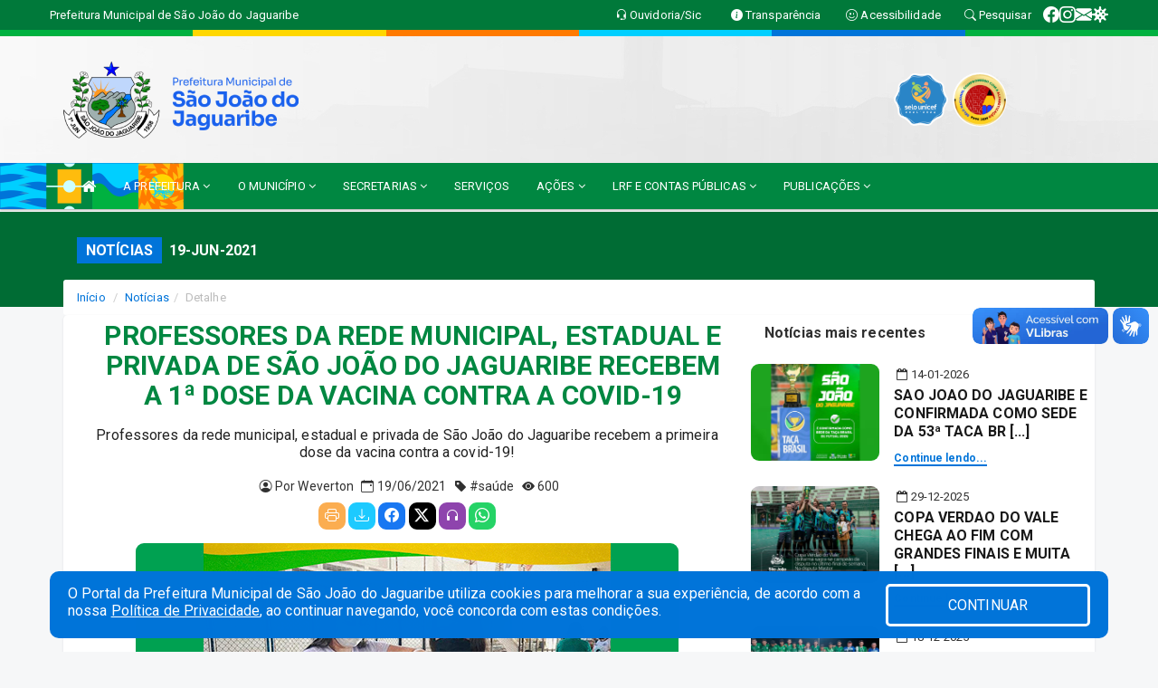

--- FILE ---
content_type: text/html; charset=utf-8
request_url: https://www.google.com/recaptcha/enterprise/anchor?ar=1&k=6Lfpno0rAAAAAKLuHiMwU8-MdXdGCKY9-FdmjwEF&co=aHR0cHM6Ly93d3cuc2Fvam9hb2RvamFndWFyaWJlLmNlLmdvdi5icjo0NDM.&hl=en&v=PoyoqOPhxBO7pBk68S4YbpHZ&size=normal&anchor-ms=20000&execute-ms=30000&cb=28dkop2iadl1
body_size: 49429
content:
<!DOCTYPE HTML><html dir="ltr" lang="en"><head><meta http-equiv="Content-Type" content="text/html; charset=UTF-8">
<meta http-equiv="X-UA-Compatible" content="IE=edge">
<title>reCAPTCHA</title>
<style type="text/css">
/* cyrillic-ext */
@font-face {
  font-family: 'Roboto';
  font-style: normal;
  font-weight: 400;
  font-stretch: 100%;
  src: url(//fonts.gstatic.com/s/roboto/v48/KFO7CnqEu92Fr1ME7kSn66aGLdTylUAMa3GUBHMdazTgWw.woff2) format('woff2');
  unicode-range: U+0460-052F, U+1C80-1C8A, U+20B4, U+2DE0-2DFF, U+A640-A69F, U+FE2E-FE2F;
}
/* cyrillic */
@font-face {
  font-family: 'Roboto';
  font-style: normal;
  font-weight: 400;
  font-stretch: 100%;
  src: url(//fonts.gstatic.com/s/roboto/v48/KFO7CnqEu92Fr1ME7kSn66aGLdTylUAMa3iUBHMdazTgWw.woff2) format('woff2');
  unicode-range: U+0301, U+0400-045F, U+0490-0491, U+04B0-04B1, U+2116;
}
/* greek-ext */
@font-face {
  font-family: 'Roboto';
  font-style: normal;
  font-weight: 400;
  font-stretch: 100%;
  src: url(//fonts.gstatic.com/s/roboto/v48/KFO7CnqEu92Fr1ME7kSn66aGLdTylUAMa3CUBHMdazTgWw.woff2) format('woff2');
  unicode-range: U+1F00-1FFF;
}
/* greek */
@font-face {
  font-family: 'Roboto';
  font-style: normal;
  font-weight: 400;
  font-stretch: 100%;
  src: url(//fonts.gstatic.com/s/roboto/v48/KFO7CnqEu92Fr1ME7kSn66aGLdTylUAMa3-UBHMdazTgWw.woff2) format('woff2');
  unicode-range: U+0370-0377, U+037A-037F, U+0384-038A, U+038C, U+038E-03A1, U+03A3-03FF;
}
/* math */
@font-face {
  font-family: 'Roboto';
  font-style: normal;
  font-weight: 400;
  font-stretch: 100%;
  src: url(//fonts.gstatic.com/s/roboto/v48/KFO7CnqEu92Fr1ME7kSn66aGLdTylUAMawCUBHMdazTgWw.woff2) format('woff2');
  unicode-range: U+0302-0303, U+0305, U+0307-0308, U+0310, U+0312, U+0315, U+031A, U+0326-0327, U+032C, U+032F-0330, U+0332-0333, U+0338, U+033A, U+0346, U+034D, U+0391-03A1, U+03A3-03A9, U+03B1-03C9, U+03D1, U+03D5-03D6, U+03F0-03F1, U+03F4-03F5, U+2016-2017, U+2034-2038, U+203C, U+2040, U+2043, U+2047, U+2050, U+2057, U+205F, U+2070-2071, U+2074-208E, U+2090-209C, U+20D0-20DC, U+20E1, U+20E5-20EF, U+2100-2112, U+2114-2115, U+2117-2121, U+2123-214F, U+2190, U+2192, U+2194-21AE, U+21B0-21E5, U+21F1-21F2, U+21F4-2211, U+2213-2214, U+2216-22FF, U+2308-230B, U+2310, U+2319, U+231C-2321, U+2336-237A, U+237C, U+2395, U+239B-23B7, U+23D0, U+23DC-23E1, U+2474-2475, U+25AF, U+25B3, U+25B7, U+25BD, U+25C1, U+25CA, U+25CC, U+25FB, U+266D-266F, U+27C0-27FF, U+2900-2AFF, U+2B0E-2B11, U+2B30-2B4C, U+2BFE, U+3030, U+FF5B, U+FF5D, U+1D400-1D7FF, U+1EE00-1EEFF;
}
/* symbols */
@font-face {
  font-family: 'Roboto';
  font-style: normal;
  font-weight: 400;
  font-stretch: 100%;
  src: url(//fonts.gstatic.com/s/roboto/v48/KFO7CnqEu92Fr1ME7kSn66aGLdTylUAMaxKUBHMdazTgWw.woff2) format('woff2');
  unicode-range: U+0001-000C, U+000E-001F, U+007F-009F, U+20DD-20E0, U+20E2-20E4, U+2150-218F, U+2190, U+2192, U+2194-2199, U+21AF, U+21E6-21F0, U+21F3, U+2218-2219, U+2299, U+22C4-22C6, U+2300-243F, U+2440-244A, U+2460-24FF, U+25A0-27BF, U+2800-28FF, U+2921-2922, U+2981, U+29BF, U+29EB, U+2B00-2BFF, U+4DC0-4DFF, U+FFF9-FFFB, U+10140-1018E, U+10190-1019C, U+101A0, U+101D0-101FD, U+102E0-102FB, U+10E60-10E7E, U+1D2C0-1D2D3, U+1D2E0-1D37F, U+1F000-1F0FF, U+1F100-1F1AD, U+1F1E6-1F1FF, U+1F30D-1F30F, U+1F315, U+1F31C, U+1F31E, U+1F320-1F32C, U+1F336, U+1F378, U+1F37D, U+1F382, U+1F393-1F39F, U+1F3A7-1F3A8, U+1F3AC-1F3AF, U+1F3C2, U+1F3C4-1F3C6, U+1F3CA-1F3CE, U+1F3D4-1F3E0, U+1F3ED, U+1F3F1-1F3F3, U+1F3F5-1F3F7, U+1F408, U+1F415, U+1F41F, U+1F426, U+1F43F, U+1F441-1F442, U+1F444, U+1F446-1F449, U+1F44C-1F44E, U+1F453, U+1F46A, U+1F47D, U+1F4A3, U+1F4B0, U+1F4B3, U+1F4B9, U+1F4BB, U+1F4BF, U+1F4C8-1F4CB, U+1F4D6, U+1F4DA, U+1F4DF, U+1F4E3-1F4E6, U+1F4EA-1F4ED, U+1F4F7, U+1F4F9-1F4FB, U+1F4FD-1F4FE, U+1F503, U+1F507-1F50B, U+1F50D, U+1F512-1F513, U+1F53E-1F54A, U+1F54F-1F5FA, U+1F610, U+1F650-1F67F, U+1F687, U+1F68D, U+1F691, U+1F694, U+1F698, U+1F6AD, U+1F6B2, U+1F6B9-1F6BA, U+1F6BC, U+1F6C6-1F6CF, U+1F6D3-1F6D7, U+1F6E0-1F6EA, U+1F6F0-1F6F3, U+1F6F7-1F6FC, U+1F700-1F7FF, U+1F800-1F80B, U+1F810-1F847, U+1F850-1F859, U+1F860-1F887, U+1F890-1F8AD, U+1F8B0-1F8BB, U+1F8C0-1F8C1, U+1F900-1F90B, U+1F93B, U+1F946, U+1F984, U+1F996, U+1F9E9, U+1FA00-1FA6F, U+1FA70-1FA7C, U+1FA80-1FA89, U+1FA8F-1FAC6, U+1FACE-1FADC, U+1FADF-1FAE9, U+1FAF0-1FAF8, U+1FB00-1FBFF;
}
/* vietnamese */
@font-face {
  font-family: 'Roboto';
  font-style: normal;
  font-weight: 400;
  font-stretch: 100%;
  src: url(//fonts.gstatic.com/s/roboto/v48/KFO7CnqEu92Fr1ME7kSn66aGLdTylUAMa3OUBHMdazTgWw.woff2) format('woff2');
  unicode-range: U+0102-0103, U+0110-0111, U+0128-0129, U+0168-0169, U+01A0-01A1, U+01AF-01B0, U+0300-0301, U+0303-0304, U+0308-0309, U+0323, U+0329, U+1EA0-1EF9, U+20AB;
}
/* latin-ext */
@font-face {
  font-family: 'Roboto';
  font-style: normal;
  font-weight: 400;
  font-stretch: 100%;
  src: url(//fonts.gstatic.com/s/roboto/v48/KFO7CnqEu92Fr1ME7kSn66aGLdTylUAMa3KUBHMdazTgWw.woff2) format('woff2');
  unicode-range: U+0100-02BA, U+02BD-02C5, U+02C7-02CC, U+02CE-02D7, U+02DD-02FF, U+0304, U+0308, U+0329, U+1D00-1DBF, U+1E00-1E9F, U+1EF2-1EFF, U+2020, U+20A0-20AB, U+20AD-20C0, U+2113, U+2C60-2C7F, U+A720-A7FF;
}
/* latin */
@font-face {
  font-family: 'Roboto';
  font-style: normal;
  font-weight: 400;
  font-stretch: 100%;
  src: url(//fonts.gstatic.com/s/roboto/v48/KFO7CnqEu92Fr1ME7kSn66aGLdTylUAMa3yUBHMdazQ.woff2) format('woff2');
  unicode-range: U+0000-00FF, U+0131, U+0152-0153, U+02BB-02BC, U+02C6, U+02DA, U+02DC, U+0304, U+0308, U+0329, U+2000-206F, U+20AC, U+2122, U+2191, U+2193, U+2212, U+2215, U+FEFF, U+FFFD;
}
/* cyrillic-ext */
@font-face {
  font-family: 'Roboto';
  font-style: normal;
  font-weight: 500;
  font-stretch: 100%;
  src: url(//fonts.gstatic.com/s/roboto/v48/KFO7CnqEu92Fr1ME7kSn66aGLdTylUAMa3GUBHMdazTgWw.woff2) format('woff2');
  unicode-range: U+0460-052F, U+1C80-1C8A, U+20B4, U+2DE0-2DFF, U+A640-A69F, U+FE2E-FE2F;
}
/* cyrillic */
@font-face {
  font-family: 'Roboto';
  font-style: normal;
  font-weight: 500;
  font-stretch: 100%;
  src: url(//fonts.gstatic.com/s/roboto/v48/KFO7CnqEu92Fr1ME7kSn66aGLdTylUAMa3iUBHMdazTgWw.woff2) format('woff2');
  unicode-range: U+0301, U+0400-045F, U+0490-0491, U+04B0-04B1, U+2116;
}
/* greek-ext */
@font-face {
  font-family: 'Roboto';
  font-style: normal;
  font-weight: 500;
  font-stretch: 100%;
  src: url(//fonts.gstatic.com/s/roboto/v48/KFO7CnqEu92Fr1ME7kSn66aGLdTylUAMa3CUBHMdazTgWw.woff2) format('woff2');
  unicode-range: U+1F00-1FFF;
}
/* greek */
@font-face {
  font-family: 'Roboto';
  font-style: normal;
  font-weight: 500;
  font-stretch: 100%;
  src: url(//fonts.gstatic.com/s/roboto/v48/KFO7CnqEu92Fr1ME7kSn66aGLdTylUAMa3-UBHMdazTgWw.woff2) format('woff2');
  unicode-range: U+0370-0377, U+037A-037F, U+0384-038A, U+038C, U+038E-03A1, U+03A3-03FF;
}
/* math */
@font-face {
  font-family: 'Roboto';
  font-style: normal;
  font-weight: 500;
  font-stretch: 100%;
  src: url(//fonts.gstatic.com/s/roboto/v48/KFO7CnqEu92Fr1ME7kSn66aGLdTylUAMawCUBHMdazTgWw.woff2) format('woff2');
  unicode-range: U+0302-0303, U+0305, U+0307-0308, U+0310, U+0312, U+0315, U+031A, U+0326-0327, U+032C, U+032F-0330, U+0332-0333, U+0338, U+033A, U+0346, U+034D, U+0391-03A1, U+03A3-03A9, U+03B1-03C9, U+03D1, U+03D5-03D6, U+03F0-03F1, U+03F4-03F5, U+2016-2017, U+2034-2038, U+203C, U+2040, U+2043, U+2047, U+2050, U+2057, U+205F, U+2070-2071, U+2074-208E, U+2090-209C, U+20D0-20DC, U+20E1, U+20E5-20EF, U+2100-2112, U+2114-2115, U+2117-2121, U+2123-214F, U+2190, U+2192, U+2194-21AE, U+21B0-21E5, U+21F1-21F2, U+21F4-2211, U+2213-2214, U+2216-22FF, U+2308-230B, U+2310, U+2319, U+231C-2321, U+2336-237A, U+237C, U+2395, U+239B-23B7, U+23D0, U+23DC-23E1, U+2474-2475, U+25AF, U+25B3, U+25B7, U+25BD, U+25C1, U+25CA, U+25CC, U+25FB, U+266D-266F, U+27C0-27FF, U+2900-2AFF, U+2B0E-2B11, U+2B30-2B4C, U+2BFE, U+3030, U+FF5B, U+FF5D, U+1D400-1D7FF, U+1EE00-1EEFF;
}
/* symbols */
@font-face {
  font-family: 'Roboto';
  font-style: normal;
  font-weight: 500;
  font-stretch: 100%;
  src: url(//fonts.gstatic.com/s/roboto/v48/KFO7CnqEu92Fr1ME7kSn66aGLdTylUAMaxKUBHMdazTgWw.woff2) format('woff2');
  unicode-range: U+0001-000C, U+000E-001F, U+007F-009F, U+20DD-20E0, U+20E2-20E4, U+2150-218F, U+2190, U+2192, U+2194-2199, U+21AF, U+21E6-21F0, U+21F3, U+2218-2219, U+2299, U+22C4-22C6, U+2300-243F, U+2440-244A, U+2460-24FF, U+25A0-27BF, U+2800-28FF, U+2921-2922, U+2981, U+29BF, U+29EB, U+2B00-2BFF, U+4DC0-4DFF, U+FFF9-FFFB, U+10140-1018E, U+10190-1019C, U+101A0, U+101D0-101FD, U+102E0-102FB, U+10E60-10E7E, U+1D2C0-1D2D3, U+1D2E0-1D37F, U+1F000-1F0FF, U+1F100-1F1AD, U+1F1E6-1F1FF, U+1F30D-1F30F, U+1F315, U+1F31C, U+1F31E, U+1F320-1F32C, U+1F336, U+1F378, U+1F37D, U+1F382, U+1F393-1F39F, U+1F3A7-1F3A8, U+1F3AC-1F3AF, U+1F3C2, U+1F3C4-1F3C6, U+1F3CA-1F3CE, U+1F3D4-1F3E0, U+1F3ED, U+1F3F1-1F3F3, U+1F3F5-1F3F7, U+1F408, U+1F415, U+1F41F, U+1F426, U+1F43F, U+1F441-1F442, U+1F444, U+1F446-1F449, U+1F44C-1F44E, U+1F453, U+1F46A, U+1F47D, U+1F4A3, U+1F4B0, U+1F4B3, U+1F4B9, U+1F4BB, U+1F4BF, U+1F4C8-1F4CB, U+1F4D6, U+1F4DA, U+1F4DF, U+1F4E3-1F4E6, U+1F4EA-1F4ED, U+1F4F7, U+1F4F9-1F4FB, U+1F4FD-1F4FE, U+1F503, U+1F507-1F50B, U+1F50D, U+1F512-1F513, U+1F53E-1F54A, U+1F54F-1F5FA, U+1F610, U+1F650-1F67F, U+1F687, U+1F68D, U+1F691, U+1F694, U+1F698, U+1F6AD, U+1F6B2, U+1F6B9-1F6BA, U+1F6BC, U+1F6C6-1F6CF, U+1F6D3-1F6D7, U+1F6E0-1F6EA, U+1F6F0-1F6F3, U+1F6F7-1F6FC, U+1F700-1F7FF, U+1F800-1F80B, U+1F810-1F847, U+1F850-1F859, U+1F860-1F887, U+1F890-1F8AD, U+1F8B0-1F8BB, U+1F8C0-1F8C1, U+1F900-1F90B, U+1F93B, U+1F946, U+1F984, U+1F996, U+1F9E9, U+1FA00-1FA6F, U+1FA70-1FA7C, U+1FA80-1FA89, U+1FA8F-1FAC6, U+1FACE-1FADC, U+1FADF-1FAE9, U+1FAF0-1FAF8, U+1FB00-1FBFF;
}
/* vietnamese */
@font-face {
  font-family: 'Roboto';
  font-style: normal;
  font-weight: 500;
  font-stretch: 100%;
  src: url(//fonts.gstatic.com/s/roboto/v48/KFO7CnqEu92Fr1ME7kSn66aGLdTylUAMa3OUBHMdazTgWw.woff2) format('woff2');
  unicode-range: U+0102-0103, U+0110-0111, U+0128-0129, U+0168-0169, U+01A0-01A1, U+01AF-01B0, U+0300-0301, U+0303-0304, U+0308-0309, U+0323, U+0329, U+1EA0-1EF9, U+20AB;
}
/* latin-ext */
@font-face {
  font-family: 'Roboto';
  font-style: normal;
  font-weight: 500;
  font-stretch: 100%;
  src: url(//fonts.gstatic.com/s/roboto/v48/KFO7CnqEu92Fr1ME7kSn66aGLdTylUAMa3KUBHMdazTgWw.woff2) format('woff2');
  unicode-range: U+0100-02BA, U+02BD-02C5, U+02C7-02CC, U+02CE-02D7, U+02DD-02FF, U+0304, U+0308, U+0329, U+1D00-1DBF, U+1E00-1E9F, U+1EF2-1EFF, U+2020, U+20A0-20AB, U+20AD-20C0, U+2113, U+2C60-2C7F, U+A720-A7FF;
}
/* latin */
@font-face {
  font-family: 'Roboto';
  font-style: normal;
  font-weight: 500;
  font-stretch: 100%;
  src: url(//fonts.gstatic.com/s/roboto/v48/KFO7CnqEu92Fr1ME7kSn66aGLdTylUAMa3yUBHMdazQ.woff2) format('woff2');
  unicode-range: U+0000-00FF, U+0131, U+0152-0153, U+02BB-02BC, U+02C6, U+02DA, U+02DC, U+0304, U+0308, U+0329, U+2000-206F, U+20AC, U+2122, U+2191, U+2193, U+2212, U+2215, U+FEFF, U+FFFD;
}
/* cyrillic-ext */
@font-face {
  font-family: 'Roboto';
  font-style: normal;
  font-weight: 900;
  font-stretch: 100%;
  src: url(//fonts.gstatic.com/s/roboto/v48/KFO7CnqEu92Fr1ME7kSn66aGLdTylUAMa3GUBHMdazTgWw.woff2) format('woff2');
  unicode-range: U+0460-052F, U+1C80-1C8A, U+20B4, U+2DE0-2DFF, U+A640-A69F, U+FE2E-FE2F;
}
/* cyrillic */
@font-face {
  font-family: 'Roboto';
  font-style: normal;
  font-weight: 900;
  font-stretch: 100%;
  src: url(//fonts.gstatic.com/s/roboto/v48/KFO7CnqEu92Fr1ME7kSn66aGLdTylUAMa3iUBHMdazTgWw.woff2) format('woff2');
  unicode-range: U+0301, U+0400-045F, U+0490-0491, U+04B0-04B1, U+2116;
}
/* greek-ext */
@font-face {
  font-family: 'Roboto';
  font-style: normal;
  font-weight: 900;
  font-stretch: 100%;
  src: url(//fonts.gstatic.com/s/roboto/v48/KFO7CnqEu92Fr1ME7kSn66aGLdTylUAMa3CUBHMdazTgWw.woff2) format('woff2');
  unicode-range: U+1F00-1FFF;
}
/* greek */
@font-face {
  font-family: 'Roboto';
  font-style: normal;
  font-weight: 900;
  font-stretch: 100%;
  src: url(//fonts.gstatic.com/s/roboto/v48/KFO7CnqEu92Fr1ME7kSn66aGLdTylUAMa3-UBHMdazTgWw.woff2) format('woff2');
  unicode-range: U+0370-0377, U+037A-037F, U+0384-038A, U+038C, U+038E-03A1, U+03A3-03FF;
}
/* math */
@font-face {
  font-family: 'Roboto';
  font-style: normal;
  font-weight: 900;
  font-stretch: 100%;
  src: url(//fonts.gstatic.com/s/roboto/v48/KFO7CnqEu92Fr1ME7kSn66aGLdTylUAMawCUBHMdazTgWw.woff2) format('woff2');
  unicode-range: U+0302-0303, U+0305, U+0307-0308, U+0310, U+0312, U+0315, U+031A, U+0326-0327, U+032C, U+032F-0330, U+0332-0333, U+0338, U+033A, U+0346, U+034D, U+0391-03A1, U+03A3-03A9, U+03B1-03C9, U+03D1, U+03D5-03D6, U+03F0-03F1, U+03F4-03F5, U+2016-2017, U+2034-2038, U+203C, U+2040, U+2043, U+2047, U+2050, U+2057, U+205F, U+2070-2071, U+2074-208E, U+2090-209C, U+20D0-20DC, U+20E1, U+20E5-20EF, U+2100-2112, U+2114-2115, U+2117-2121, U+2123-214F, U+2190, U+2192, U+2194-21AE, U+21B0-21E5, U+21F1-21F2, U+21F4-2211, U+2213-2214, U+2216-22FF, U+2308-230B, U+2310, U+2319, U+231C-2321, U+2336-237A, U+237C, U+2395, U+239B-23B7, U+23D0, U+23DC-23E1, U+2474-2475, U+25AF, U+25B3, U+25B7, U+25BD, U+25C1, U+25CA, U+25CC, U+25FB, U+266D-266F, U+27C0-27FF, U+2900-2AFF, U+2B0E-2B11, U+2B30-2B4C, U+2BFE, U+3030, U+FF5B, U+FF5D, U+1D400-1D7FF, U+1EE00-1EEFF;
}
/* symbols */
@font-face {
  font-family: 'Roboto';
  font-style: normal;
  font-weight: 900;
  font-stretch: 100%;
  src: url(//fonts.gstatic.com/s/roboto/v48/KFO7CnqEu92Fr1ME7kSn66aGLdTylUAMaxKUBHMdazTgWw.woff2) format('woff2');
  unicode-range: U+0001-000C, U+000E-001F, U+007F-009F, U+20DD-20E0, U+20E2-20E4, U+2150-218F, U+2190, U+2192, U+2194-2199, U+21AF, U+21E6-21F0, U+21F3, U+2218-2219, U+2299, U+22C4-22C6, U+2300-243F, U+2440-244A, U+2460-24FF, U+25A0-27BF, U+2800-28FF, U+2921-2922, U+2981, U+29BF, U+29EB, U+2B00-2BFF, U+4DC0-4DFF, U+FFF9-FFFB, U+10140-1018E, U+10190-1019C, U+101A0, U+101D0-101FD, U+102E0-102FB, U+10E60-10E7E, U+1D2C0-1D2D3, U+1D2E0-1D37F, U+1F000-1F0FF, U+1F100-1F1AD, U+1F1E6-1F1FF, U+1F30D-1F30F, U+1F315, U+1F31C, U+1F31E, U+1F320-1F32C, U+1F336, U+1F378, U+1F37D, U+1F382, U+1F393-1F39F, U+1F3A7-1F3A8, U+1F3AC-1F3AF, U+1F3C2, U+1F3C4-1F3C6, U+1F3CA-1F3CE, U+1F3D4-1F3E0, U+1F3ED, U+1F3F1-1F3F3, U+1F3F5-1F3F7, U+1F408, U+1F415, U+1F41F, U+1F426, U+1F43F, U+1F441-1F442, U+1F444, U+1F446-1F449, U+1F44C-1F44E, U+1F453, U+1F46A, U+1F47D, U+1F4A3, U+1F4B0, U+1F4B3, U+1F4B9, U+1F4BB, U+1F4BF, U+1F4C8-1F4CB, U+1F4D6, U+1F4DA, U+1F4DF, U+1F4E3-1F4E6, U+1F4EA-1F4ED, U+1F4F7, U+1F4F9-1F4FB, U+1F4FD-1F4FE, U+1F503, U+1F507-1F50B, U+1F50D, U+1F512-1F513, U+1F53E-1F54A, U+1F54F-1F5FA, U+1F610, U+1F650-1F67F, U+1F687, U+1F68D, U+1F691, U+1F694, U+1F698, U+1F6AD, U+1F6B2, U+1F6B9-1F6BA, U+1F6BC, U+1F6C6-1F6CF, U+1F6D3-1F6D7, U+1F6E0-1F6EA, U+1F6F0-1F6F3, U+1F6F7-1F6FC, U+1F700-1F7FF, U+1F800-1F80B, U+1F810-1F847, U+1F850-1F859, U+1F860-1F887, U+1F890-1F8AD, U+1F8B0-1F8BB, U+1F8C0-1F8C1, U+1F900-1F90B, U+1F93B, U+1F946, U+1F984, U+1F996, U+1F9E9, U+1FA00-1FA6F, U+1FA70-1FA7C, U+1FA80-1FA89, U+1FA8F-1FAC6, U+1FACE-1FADC, U+1FADF-1FAE9, U+1FAF0-1FAF8, U+1FB00-1FBFF;
}
/* vietnamese */
@font-face {
  font-family: 'Roboto';
  font-style: normal;
  font-weight: 900;
  font-stretch: 100%;
  src: url(//fonts.gstatic.com/s/roboto/v48/KFO7CnqEu92Fr1ME7kSn66aGLdTylUAMa3OUBHMdazTgWw.woff2) format('woff2');
  unicode-range: U+0102-0103, U+0110-0111, U+0128-0129, U+0168-0169, U+01A0-01A1, U+01AF-01B0, U+0300-0301, U+0303-0304, U+0308-0309, U+0323, U+0329, U+1EA0-1EF9, U+20AB;
}
/* latin-ext */
@font-face {
  font-family: 'Roboto';
  font-style: normal;
  font-weight: 900;
  font-stretch: 100%;
  src: url(//fonts.gstatic.com/s/roboto/v48/KFO7CnqEu92Fr1ME7kSn66aGLdTylUAMa3KUBHMdazTgWw.woff2) format('woff2');
  unicode-range: U+0100-02BA, U+02BD-02C5, U+02C7-02CC, U+02CE-02D7, U+02DD-02FF, U+0304, U+0308, U+0329, U+1D00-1DBF, U+1E00-1E9F, U+1EF2-1EFF, U+2020, U+20A0-20AB, U+20AD-20C0, U+2113, U+2C60-2C7F, U+A720-A7FF;
}
/* latin */
@font-face {
  font-family: 'Roboto';
  font-style: normal;
  font-weight: 900;
  font-stretch: 100%;
  src: url(//fonts.gstatic.com/s/roboto/v48/KFO7CnqEu92Fr1ME7kSn66aGLdTylUAMa3yUBHMdazQ.woff2) format('woff2');
  unicode-range: U+0000-00FF, U+0131, U+0152-0153, U+02BB-02BC, U+02C6, U+02DA, U+02DC, U+0304, U+0308, U+0329, U+2000-206F, U+20AC, U+2122, U+2191, U+2193, U+2212, U+2215, U+FEFF, U+FFFD;
}

</style>
<link rel="stylesheet" type="text/css" href="https://www.gstatic.com/recaptcha/releases/PoyoqOPhxBO7pBk68S4YbpHZ/styles__ltr.css">
<script nonce="H_gnwM3GvfgUwcgjN1zDfA" type="text/javascript">window['__recaptcha_api'] = 'https://www.google.com/recaptcha/enterprise/';</script>
<script type="text/javascript" src="https://www.gstatic.com/recaptcha/releases/PoyoqOPhxBO7pBk68S4YbpHZ/recaptcha__en.js" nonce="H_gnwM3GvfgUwcgjN1zDfA">
      
    </script></head>
<body><div id="rc-anchor-alert" class="rc-anchor-alert"></div>
<input type="hidden" id="recaptcha-token" value="[base64]">
<script type="text/javascript" nonce="H_gnwM3GvfgUwcgjN1zDfA">
      recaptcha.anchor.Main.init("[\x22ainput\x22,[\x22bgdata\x22,\x22\x22,\[base64]/[base64]/[base64]/bmV3IHJbeF0oY1swXSk6RT09Mj9uZXcgclt4XShjWzBdLGNbMV0pOkU9PTM/bmV3IHJbeF0oY1swXSxjWzFdLGNbMl0pOkU9PTQ/[base64]/[base64]/[base64]/[base64]/[base64]/[base64]/[base64]/[base64]\x22,\[base64]\\u003d\x22,\x22wpQrX2jClcO2wqbCp8OHb8O9dFDDnxN+wowqw5JDBjrCn8KjOMO8w4UmasO4c0PCiMOGwr7CgC80w7x5U8KXwqpJV8Kad2RUw5o4wpPCgcOzwoNuwogaw5UDcl7CosKawrbCncOpwo4BDMO+w7bDqVg5wpvDgMOowrLDlGUUFcKCwps2EDFdC8OCw4/DncKywqxObhZow4Uow6HCgw/Csw9gccOUw5fCpQbCqsKvecO6UMOjwpFCwrpxAzEnw57CnnXCgsOeLsObw41uw4NXJsOMwrxwwoTDvjhSODISSkx8w5NxTcKKw5dlw5TDoMOqw6Qdw5rDpmrChcKAwpnDhRrDvDUzw40qMnXDl2hcw6fDi13CnB/[base64]/MwpVe8O0w5/Ck8OhLcKZJj/CqMKXP8Kcwp7DgsOrw5Ytw7bDmMOmwq5MEjoEwrPDgsO3YFjDq8OsZ8OtwqEkYMOrTUNxcSjDi8KKRcKQwrfCpMOEfn/CsTfDi3nCkQZsT8OoCcOfwpzDvMOfwrFOwoR4eGheNsOawp0hB8O/[base64]/DmsKZwoXClsOlMhwEw4IqZsKfesKaXsKaZMOfWznCpyAhwq3DnMOgwqLCukZcY8KnXU0fRsOFw5tHwoJ2OGrDiwRSw6Rrw4PCnsKAw6kGAsOkwr/Ch8O5Kn/CscKFw7oMw4xaw6gAMMKMw5lzw5NLCh3DqzXCj8KLw7UDw5Amw43CvsKxO8KLdBTDpsOSKMOPPWrCp8K2EADDtERAbRDDqB/Dq3IAX8OVLsKowr3DosKHX8KqwqoEw5EeQl9Kw5IUw7bCg8OGQ8Ktw5M+woIdEsKfwpDCq8OVwp1XO8Kdw6JVwr3CnmbChMOfw7nClcKZw5ZCDMKKc8KCwqvDnEbCosK/w7d6Cz04RX7DpsKIZHgFFsKdVXPCncOEwoXDtl0Yw4vDqUXCvGXCtiFWIMOTwqHCm093wrbCkzdYwrLClFnCuMKyPV45wozCj8KZw5DDg2vCicONM8O8WjguPjdEe8O1wq7Ds0RHdQbDgsOmwq7DmsKWTcK/w5B1QRrCnsO9TyEAwoLDrMO0wpsvw74YwpnCsMOPZ2krX8OzNMOGw7/CnsOzf8K8w4EQC8KIwrPDrT9XacK3QsOBOMOXO8KKPizDgcO9QUBNZxBwwppgIjNhOsKew5FJUwlDwpAMw6jCiBjDgFF6wq5IX23CocKZwr4xDMOqw4hwwqzCqEzCiwRIFQjCo8KcLcOQI3TDqF/[base64]/DvBvCjHs7wp3Ch8KpD8ObecO5U8K4asOKM8KFR8OaJnJ9WcOmBjhlD206wq5/BcO6w5bCuMOHwq3Cn1XDvw/DvsOxEMKdY3A1w5c2EzlNAcKVw6YAHMO9w5/CqMOsKGo6Y8KQwqvCk0xxw4HCtALCpSAKw4RoHCk2wp7DrElcI1LCqxgww4jChQ7DkFkdw48wJMOQw4fDv0DDu8KRw4grwrHCq04Vwq9IXMOaT8KIW8KnYX3DllpDClAwPsOYBXUFw7bCn3LDq8K6w4TDq8KKVxglw5JFw696f3wMw57DvTbCq8KLOVHCs2/Dk0vChcOBR1c8JUscwonDgsOmN8K7wrzDjsKCM8O2csOKXC/Dq8OMIV3CgMOkPVdVw5hESCY7wp1jwqI8f8OZwrcYw6DChMO0wrcfKGHCgXpPO13DllXDgMKJw6TDoMOgBcOIwo/[base64]/BzgHwrh8wqsEwr9jw79yLgHCvjPCv8KkwqkMw4tEw6XCpVsAw4LCowvDlcK0w6/CmmzDizjChMO6ShFpI8Otw5RRwovCl8OVwrkIwpJTw6AEQMOlwpXDtMKVFnvCiMOYwrM0wprDqjEew7/DrMK6I1wiXhfCtjpDe8KHeGPDoMORwofCtDPCicOww6zClcK4wrA5QsKqVcK0L8OHwpjDumIswrAAwrjDuUkaT8KcZcK3IQXDoVtEZcOfw7TCm8OzFABbO0/[base64]/[base64]/CkwnCu2U6wqTChMOzwofCsMO9w6vCvMKhwoEZw5/CjcK4IcKJwqHChiFAwoYkAnTCg8KYw5HDo8KZRsOiWFXDncOUDgbDtG7DoMKew4YXIcKewoHDtkfCgsKiQRwADcK2cMKqwrXDn8K/w6YlwpbDqUYiw67DlMKuw5lCLMOoXcOpQUjCs8O3UMK/w7BAPBx6UcKwwoFkwoZjLsKkAsKew6jCpTPCrcKKJ8OYeC7DjcO4YsKvacODw4xTwonCicOSRCZ8YcOebwA8w41sw6h3XDVYSsKhVAUqA8KvBnjCp0PCicKPwq5yw5LCkMKZw7/CrcK8Z2suwqhGWcKQAT/Dg8KGwrhtdgJowp/CoAHDhQAxB8ONwp1RwodJYMKtaMOvwpXDlWc/aAF6XXfDlXzCrXPCg8OlwqvDmsKIPcKQGXVkwrPDgzgKRsK7w7TCrmMtb2fDpAlUwo0gCsKdKBnDs8OVUMKfRzl0bzYEFsOxFDHCucO2w6xlO0giw5rChmNDw7zDgMOXS38yVgd2w6N1wrfCjcOPw4/Dl1HDvcOSVcOEwq/[base64]/HcKnXMKMwr3CncKkwqXCusKFOMKUwrnDusK5w5g0w4p3UF8/E0ZpQMOOe3rDvMO6WcO7w49YJ1cqwrReE8OYAsKZYcK1w6cdwq9KMsOuwppOOsKOw70lwo9NQMK1esK9GMO0LWMvwpzCjXDCvsKowrDDhsKDU8KST2gxO1I2TgBQwqMEP3HDksOvwo4MOD4Kw50EG27CrsOCw4LDpmvDr8OGXsOJJ8KHwqcQZcOWfiYUdH0/[base64]/[base64]/DtsOzP8OUw6VWwok4MVN/KcOxw4w+w6vDrcOKwqvCh3fDqsKnJjscRMKqKRJNCyUQbDXCqhI4w73CpkgPM8KPCsO2w5DCk0vDoWc4wo8+asOsCidRwrFkBF/DmsK1w65mwppEW2bDnlozWcOVw6NjMsOZG2rClMKEwpnCrgbDgsOCw518w4N0GsOJUcKVw6zDm8KYZxDCoMOtw4rCrsOQNw7Ck3jDgRJOwrg8wo7ChsOfaE3CiyDCtsOuIiDCucOXw5tJK8K6w6Y+w4AFK0ohT8OMHWXCo8O3w5RXw5bClsKLw5MKID/DnEDCpRFxw7Uxw781HD8Iw7V7UjbDuC0Cw7vDg8KdVCtXwopBw7QmwobCrD/CpiTChcOqw5jDtMKCISNqZcKrwrfDryTDnRcHK8O4TcOow4skC8O4wrHCvcKLwpTDnMOtGC5eSR/ClkHCusOWw77CuDVNwp3CrMKfMCjCosKra8KrZsKXwofCih/ClDY+c1TCtTQBwqvCjHF5RcKvSsKuel7CknLDlmVJb8ObRcOKwqvCsl4Xw5vCt8KHw4dwBzrDniRAODjCkjYjwpPCulbCmGHDtgNIwoQmwozCtGB4EmImU8O1GEAjc8O2wrQBwpcew4oFwrZcYDLDrB54DcOuWcKjw4/[base64]/w6d/dy7DicKXEiTDjMOwwqQRHcKkwrTCghgnXMKxA07DtyvCvsOCVCh8w7BgQDXCqi4Jw4HChQjCn1x1w7h0w6rDgEcLA8O4YsOqwpItwr1LwoUcwofCiMKFw6zCtGPDrsO/BFTDg8OAJcOqNV3CsUwfwrcge8KZw43CkMO1w5FTwo1PwqAEQDPDijjCpBQLw6rDg8OXN8ODJkMpwoMgwqfCrsKtwpXCmcOiw4DCmMKywo1Ww7clDAU0wr5oS8KVw4zDuyxvMB4mdcOHwrrDpcKNLF/DmE3DqxBCEcKBwqnDsMK4wpHCh2MuwpnCosOSWcKgwrUSMRbCusObbAISw6zDqRLDpiZ8wq1eLHJtSmHDmEHCo8KAXA3DjMK1wrITJcOowrHDlcKvw5DCg8Oiw6jCm0rDhH3Dn8OjKm/CrMOLTS7CosOWwrzCiVXDh8KMPRrCtMKJPMKVwoTClgPDjwdbw60iI33ClMODOMKITsOcYcOVe8KjwqMOV1vCqRjCn8OZGsKIwqvDuC3Cl0MMw4rCv8O1wpLCicKPPSDChcOFw684GxrDh8KeJUlMZGvDm8KdZhUVLMK1PMKaYcKtw7nCrcOHS8OqYcO4wrYPe3/CvcOzw4DCs8Oww5FUwpHCjhZXLcKCPGnCgMOFZ3NmwpVzw6ZPA8KRwqI9w70Cwp3Dn1nDlsK/A8KvwoNMwqdGw6TCoSwpw6jDtm3DhsOAw4JTUCduwoPDiGJZwrtTYsO+wqHCh1Njw4HDjMKDG8KxBD3Cp3fCn3lyw5p9wos5VMOtUHluwofCmcOMwr/DgMO+wp/DqsOGKsKvQ8K9wrvCtMOAwoLDscKeLsOEwpUPw5xZScOWwrDCg8O3w53DrcKnw7TCry5xwpXDqnJvVnXCiCfCiV4uwrTCtMKqScOvwrPClcKIw7YyAnvChR/DosOvwr3CrW4RwqYYTsOPw5jCv8Krwp/Ci8KIJ8O4P8K7w53DhMOtw4HCnFjCjkAlw4nCtA7CiUp8w5jCvjVNwpTDmGdpwp3CqEDCuGrDj8KyH8O6D8KYcMK3w7wHwr/Di1DCksO0w7oOw7EHMBANwpZeCURew6ohwrJlw7Mxw7/[base64]/CpsKwKzx3w7wbcMKwDcOKwoLDqRsUBFzDjU8Aw49pwqAAZwUFBsKeYcKnwrIIw70Nw5xbb8K6wrVtw4IyeMK+I8Kmwr8pw7zCucOSOS4MOQHChcO3worDsMOuwozDtsKUwr4lA03Du8OoUMOmw6zCviN3IcK6w4VrfjjCusKgw6TDjnvCp8OzABHDvlHCr0Q0AMORPC/Cr8OCw4s0w73Dq380FHYBI8Oyw5k+WcKow700RUTCpMKBVWTDrcO8w6h5w5XDt8Krw5VORRsqw7XCnjtYw61KXSkfw6DDlMKIw53DicO9wqYvwr7ClCkTwpLCucKIMsOFw79/LcOvUBvCg1zCp8Krw77CjlNvQ8ONw70mE248Un/CssOqTGHDtcKowp1Iw68PcXvDoAcXwpnDmcKow6vCvMKNwroYeFk3cXA1dUXCo8OuV2pGw77Cpl/Cv1kywqEqwp8Dw5TDm8K0wpV0w5DCp8Kaw7PCvRjDqWDDj3Jgw7RFJXfCkMO2w6TClMKsw5fCg8OTU8KtVMO5w4vCoWrCv8K9wrtEwoDCqHh7w53Dl8KgPwIAw6bCijfDtSfCu8OzwrjDsWBLw7xWwrjCo8O/[base64]/dTXCocKUCsOPan7DjU5KwoQbS1/Cm8Kkw5LCk8OFwrrDiMK2eXIXw5/[base64]/[base64]/[base64]/CnsOzwrfClcKDw6sfwonDisKUw7bCqRo4FMKBw7PDgMO/w5w3O8OLw7bCs8OlwqQIJsOYGgXCiV8jwqzCpcKAKUTDvDhXw51rPgodd3jCpsOxbg0tw6JGwp0obh1OIHdpw53DkMOew6JpwqJ+cXMJIsO/fzxUbsOwwrfCr8O6XcOUfsKpw5/[base64]/DuMKywoXDjVxZwq1qw4ERw5TDvMK4QMKZw7ExIsORDcK2eTnCucK4wpUlw4LCkxXCrg4fHE/CoBsmw4HDvgNiNAzDmxXDpMOUVsKVw4wMch3ChMKvFlN6wrPCucOOwofCvMKyJsKzwpRGCxjCrsOtNCAkw4rCnh3Ck8K1wq/CvnnCllbDgMK0EW8xEMKtw4NdAFbDusO5wrgfIiPCqcOpWMOTBiYKTcOsVBNkDMO8McObHEw7MMONw5jCosOCJ8K6TlM1w7jDomcQw4rCj3HDrcK4w7RrP0XCrMOwSsKnS8KXWsOKHHcSw59qwpbCrX/Dl8OSMFfCksKtw4rDvsKSM8OkLks5MsK2w7bDvAoXW1cRwqXCvsO4N8OoE0ZdJcOCwoDCmMKow5lGwoPDqcK6ARXDsn58RQErUMOkw4hdw5/DuULDoMOVAcKEcsOBfnpHwoJJSypNZF9Ow4Atw5LDl8O9I8KiwrfCk1rCpsO/d8Ojw79awpIYw6g3L0RoYljDjR1gIcO3wosCZT7DpMOMZU1swqh+acOuMMOodQ8lw7IZDsOjw5fCvsK2axHCtcOtIV4ew4kBcy0HXMKKw6jClhVzPsOww5jCssOfwovDmwzClsO1w7zDosOrUcOUwp/DrsOrPMKuwo/[base64]/DmH7DpycSwpcMBkvCpsKlwqzDgcKgwrs1X8K+J8OtZcOzcsKnwpUUw7UfLcObw6MrwpzDulYyPcO7dsK7EsKBBEDCnsKYc0LCkMKTwq/DskPCuGxzbsOEwqjDhgdDYV9Uwr7CpsKPwoh9wpcRwr/CsG40w7fDo8Oawq5INHTDkcOqARJxV1DDj8Kcw5cww4lyMcKoW2bCjmYiSsKpw57CiUg/[base64]/CpcKhN0ZZw5rDqcO2dRMOScKEbQ/DnmEvw5/DnBFFOsOow71UDgTCnnxxw6zCi8OTwrlew61Rwr7CpsKjwrsVDhbCvTJlw403w7jChcOGKMOtw6jDgcOpGhJ0w6AhFMK4Xh/DvGlSL1LCqMKVYkLDqsKmw7/DsigawprCi8OAw7wywpLCm8Obw7fDr8KZEsKeJUtKaMOAwr0Ha3nCvMO/[base64]/DsXfCvy7CsMKMD8OCbwzDlsOqJMKVDcOROwTDg8OVwpPDlGJ/EsOUK8Kkw4PDvj3DtMOxwojChsK8SMK7w5HCs8Otw7XCrCAJAsKgR8OmHx8fQsO7HS/DkzjDqcOafMKMZ8Kgwr7CiMKpMSrClsK5wq/ClT5nw7HCmGYKZMOOahtHwqrDkAXCpcKhw7vCgsOKw4glJMOvwr3CpsOsO8Ohwr5owpnDv8K8wrjCscKRDSMXwrZDSFTDhQPCqHbChGPDv0zDisKDWwYuw6vCpC/Ds3QQQ1fCvMOdE8OdwoHCscKEP8OIw5bDmMO/[base64]/CgsKYHMKGw7Fqwox/ccO+ZV4Sw4/[base64]/[base64]/FcOmw7N+ScKaw7rCpMOXDMKkR8OFwp3CrUwLMREow7RxTnrDlijDoTBxwpLDuFsKcsOdw5LDs8OTwoFlw7XDmUlCMMKAUcKRwoxtw6jDoMO/wp/CuMK0w47CncKtREfCvy5fUcKyNVFWb8O9asKawp/CmcO2SwfDrlXDsAzCgjZowrJNwpU7GsOXwo7DgUslGVZPw60oHiFhwrbCpENxw5YBw7lvw7xaLcOGfFwWwpfDj2nDnMOPwqjCgcOtwo9DAxDCs0sRw77Cv8O5wrNzwphRwrbDuTjDjGnCm8OSY8KNwo5IbjR+VMOnRcK2MxNDVSAFdcOtScOSDcOqwoZQCCFYwr/ChcOdC8OuI8OqwrLCoMKdw53Dj0/DjUBcKcOiRcO7HMOwCMOBN8KKw582wrpcwpTDmcK2RjVPW8Kow5rCpnvDhFpxGsK+HCcgD0PDnEE0HFzDjSfDo8ORw7fCjl1/woDDvGgleXx0fMOJwoQpw69awrlhOi3CjF0vwplmOh7CrgrDkELDosOxw5/DgHFUUcK5wpbDmsOWXlg3bAFpwoseOsOlwp7CtwBnwrJEUTcLw7tRw6XCiDwMejRYw49jecOxB8KkwqzDqMK/w4JXw6zCsDXDv8OCwrUUf8KwwqlHw6h/IHR5wq4MK8KPLgPCs8OBI8OUYsKaCMO2HsOQZz7CosOSFMO7w58RZQs0wrfCoUHDtAHDncOLFRXDiWUjwoN9OMKTwrIQwq5Oe8KoGcOdJzpFHyEKw6U0w6TCj0PDs01BwrjCkMKUXRALTcO+wrrCr1Qsw5MqIMO6w4/DhsKjwo3CrEzDl31CYBkIQMKiNMK9YMOVRsKqwrREw59Tw7YuUcOxw4NNAMOkcWF8ZcO6wrIewqjClSseVD4Mw61NwqjCpBh/wrPDmcKLYwMdLcKyMhHCjjDCssKrfMOeMWzDiD7Cg8KbfMKxwqMNwqrCisKKAmLCmsOcaUhEwo1zcDjDnHHDig/ChH3Comd3wrIlw5BWw61ow6I2w77DpMOMVMKicMKpwp/[base64]/ClcKgfUg5QMKYE1wDK2DCoU1hOsK6w5MCW8KEVRDCgQoXDSLCkMOzw7LDs8OPw7PCjGjDhcKyMEPCg8OZw7vDo8KSw4ZYDkQRw5NmPsObwr1Vw690C8KZNCrCvsKzwo3Di8OVwovCiSh7w4EkYsO/w7PDryDDqMO2C8KpwptCw5kCw6JcwpF6aFDDlxYow4c0M8OPw45iN8KzYsOGO2t5w4TDkC7ChFLDhXTDu2HCh0DDt3IXDwnCrlTDtE9rQsOUw5UVwqxrwqFiwo1ow5E+fcKnBWHDiwpdVMKUw5k2IDpuw6hHK8KRw5Vyw7zDrMOLwo19IMKPwow7E8K/woHDr8Knw6jCqD9Kwp/CpgZmBcKCIsKkR8KjwpRRwrMiwppsSkTCvsO+JlvCtsKFGHtjw4DDghIFJivCiMOxw6swwrJtMxR2ecOkwqjDlGvCn8KeNcKVVMKnWMKkclDDv8OMw7XDhnQ5w7/Dr8KBwpLDtDJcwpPCicKKwpJ1w6FTw4jDhl4yBUXDicOlQ8OYw4IDw5nDnCPCklU4w5p4w5zCjDnDrTRPHMOmBVDDiMKQBwDDngY5fsK4wpPDlcKiQsKpJmM6w6FMB8KZw4HCg8Oyw6PCg8KzRgEzwqvDnghwF8ONw7/[base64]/CgDXDnCXDhhZ5wrTCjifCs1g3w7giw6jDp0DCv8KmUMOQwr7Du8ORw4YyPD5xw7lJNsKowrTCuEzCiMKKw6MmwpbCgcKzw4bDvSdBwq/DjyJENcO2ORtZw6PDiMOnwrfCizReXMOTFMOUw41ze8OvEHZuwqUjYcOBw7R3w7JEw6jCjmIww6vCm8KEw7jChMOgAlIpL8OBAA/DvE/CggYEwpzCncKrw6zDii3DjcKDCyjDqMKjwqfCmsOabjPCin/[base64]/[base64]/DhsKiHA7CllTDrEBGfsOow7PDtUIiw5LCmcKyewx5w6HDpMKdYcKPDHLDjCnCg00pwrdMPxHDmsK2w5tPQVDDqQTCpMOvKUTDosK+EitVD8KoEEBlwrfDv8O3T3gDw7lLVCg6w4grIy7Ch8KNw7smIsOHw77CrcO5FATCrMK6w6zCqD/[base64]/[base64]/[base64]/[base64]/CvRDCscKkw5thwo7DuMKXwo/[base64]/wrnDpcKww5jCnMODJ2Q7KQvCqsOZL0JxaTQ8UxFmw7bDtsOWLyTCksKcEUPDgQR6wrk2wqjCicKdw6YCJ8OQwrwSVCPCr8OPwo1xPxXDnVR3w7LCtcOdw4LConHDuWbDhMK/wrE5w6wiaRgxw7LDpAjCssOrwqlCw5XDpsO9S8OswrluwrtOw77Dk3/DgMOtGGDDkcOOw6DDvMOgesKiw4VGwrpdb2cbEVFlO0XDrnNxwqc5w6zDgsKEw6zDsMO7AcOFwpwpZMKCcsK4w4zCnkkJF0vCrV7ChUDCjsKdw63DvsK4wqdTw5hWJizDvAjCoVrCnw/[base64]/w5PDt8ORwrZ3wrLCqsOPwqsBw5HDiWLDgMO/w4zDq3o5TcKRwrzDqVtEw55TMsOuw6UiB8KoSQFqw7IUSsOfDDAtwqYSw7hBwoZzSRRxPBnDg8OTcA7CqVcuw6vDpcKpw6/[base64]/GThuw5rCgsOSw7MqHjzCmsOKAsOAwprClcKsw7XDtTHCosKgIwzDjH/Cvn/Du2B8BMK/wrvCnG3Cj18UHFHDqEpqw7nDucO2fEBmw50KwogYwoTDscOnw4cswpQXwoDDp8KOIsO0Q8KbP8KhwrvCp8O2w6UQWsO6AlYuw4/Cr8KxNkNAKCdjY2c8w6LDlVdzBx0OFEDDjD7DlAXClHcIwp/DsDQNwpXCnALCk8OMw5w8cSkfQ8KgAWnDm8KpwoYfTyDCgEYIw6zDisKPW8OSfwTDlghCw6Eyw5UoBsOQeMOfw6HCosKWwp1WQ314eFzCkSnDnw/CtsOiw7UsE8Kqw5nDtS0FBHvDpB/DrsKzw5fDgx84w4HCmcOcG8O+IEImw7XDkmgCwqB0UcOBwp3CtV/[base64]/DsgQAAw/CnXrDrDMjw57DszXClBcva1rCrUZlw4DDh8OSw4XDsSspw4nDhcOXw5/[base64]/Ch8KoVzXCnkpqw71BL8OBAsKHWU9vW8K8w57DmcKPJTxpSSgTwrHDoiXClUrDnsOCSzV6B8OIB8KrwpgaHMK3w4/[base64]/w4bDkMOCVBZJwrPCu2tJw6fCs8OOSsOqfcKpcShUw6rDpxrCkVvCvEQ0d8Kyw7NKWyIXw5t8Pi7CvCNKcsKTwo7DoAB3w47Cnz7CnsKZwrfDgS/[base64]/Dr8OBAMOTw6rCmcKRw7Ezw55iw6okw6TDh8KZS8OHSnjClsKuAGR5MGzClCRzYQHCi8KMDMOZwoMOw41bw41zw4HCicKJwq5Cw5/Ct8Khw55Aw4fDs8OSwqspOcOpBcO+fsOFMlpqIzbCo8OBCsOrw6/DjsK/wrbCrkwSwqfCrnlVEHfCtGvDtEvCvsOVcEnCicKtOyQzw5/CqMKGwrdubsKKw5B/w4Q0w7gTBCd3TcO2wrdPw57Cg1zDvcK0Ig7CpivCicKdwoZoYWNCCinCusOYBMK/XcKQVMO/w5Iewp3DjsOENsKUwrBDEcObOHfDjCVpwq3Cq8ODw60Jw5bCvcKIwrQdU8KsTMK8NcK0W8OABh7Dni1hw5Bjwr7CjgomwrbCvsKZw7nCqx1QecKlw7tHfRoaw7lKwr5QG8OcQcKww7vDiFgPcMKWBmDCq0NIw55qfCrCoMKzwpU6wq/[base64]/CuR7CnF4/[base64]/Cviwqw4TClMKGwr9GwpfDgwBQwp3DqMK4w45LwrcTDsKRP8ODw6/[base64]/CucOFUcKTQcKdwovCpW/[base64]/CtcK4e28LD8KzwoTCmXJswqXCom3CvsOCHsOyFDHDhDvCvwzCncO9Dl7DixQ5wqBBBUh+O8Oew6lKOcK7w6PCnG/Ck1XDmcKvw7zDtBt4w5PCsQYiasOsw63DqW7CmB0twpPCtFscwonCp8KuW8KIRMKtw4nCrk5ZcnHCu05fwrxvRgLChQgLwqzCj8KBX0svw4Rvw615wqk6w5Y+MsO6XcOJwqFYwrIOXUbCg2U8BcOIwrLClh5pwpk+wo/Dv8O5O8KJOsOYPUAmwrQ7wojCg8OCWsK7ADBzA8O3GH/[base64]/[base64]/[base64]/LE4EADfCvm/Dj2TDuC8rwpsEw4NbRMKaDnsVBMKaw7XCh8O9w4rCs1xYw7kHZMKfJcOZQ23Cnwtsw6JmcGrDmBzCtcOMw5DCvlJfazTDsQxjR8KOwpVnKWRWV1wTe0lFbX/[base64]/[base64]/DscKaQ2DDmALCgB4gW8K+w5nClh7CqEvCkXbDqBLDoWzClkdOCSfCucK9XMOWw57Ck8O8cH0bwqjDusKYwrIfW0tOPsOUw4BiMcKuwqh1w4rCrMO6FFICw6bCoA0AwrvDkQBzw5A6wrF3MEPCgcOswqXCssKTWHLCgVfCj8OOM8O+wrA4XXfDigzDpXI/acOjw4h0V8OWKgbChUXDlRdVwqhTFhLDkMKrwqhpwpXDrUnCiUVXP15PcMOLBiJbw7VNDcO0w7F6wrUGXjcHw6IKwpnDnMKCI8KGw5nChi3ClV0+agLDtMK2IGhMwpHCsWTCisKLwrdSey3DjcKvOkXDqMKmRUouYsK8YsO/[base64]/esKDw7AoYsO8ZR4aw7zDpQ8Xw6V5wqDDsFjDn8KWbcOQBmTDmcKBw6DCljp6wqURDDIdw5QGVsK2NMOqw79sfBl+wqYbMjrCoBBAc8KCDDUWWMOiw4fCjjtbUcKCVcKHfMOBJiLDig/DmsOZwprChMK1wrbDtcO4SMKFwrgIT8Kjw6k4wpfCkzk/wpFpwqLDj3fCtgcgJsOKBsOofyJLwqslesKKPMOhcBhbBHPCpyHDmUjCh07DmcK/bcOowrLCuShkwrR+ScKQK1TCksOww5gDbgphwqE8woJRM8OswpMqcWfCiCdlwpt/wrpiTEA3w6PDq8OTWHbCvinCvcORYcKjH8KjBiRda8KNw6jCt8KDwoVIZsODw4dPCWoFOA7CiMKQw7c4wocNHsKIw7EzE090JCfDl0pTwo7Dh8OCw63Co2sCw44ySUvDisKvAARsw6rCvMOdXAB5bT/DvcOWwoMNw43DhcKRMlcjwoN8A8OldcK6YAbCtBkNw7UBw63DjcK4ZMOYRxNPw67ColEzw5rDusO/w4/[base64]/[base64]/PcOwOcOSCEwGQVLCgRjCncOFBD5Zw68Kw5jDiW5ANRPCgxR7fMOPcMOaw4TCucOEwpPCq1XCnHTDjGF/w4bCryHCgsOrwpDCgl/DtcKnwoJ9w7low6sTw6osFCPCmTHDgFMuw7TClCZQJcODwqg+wpZsGcKJwr/CisKTMMOuwq7DvDjDiRjChCDChcK1DWJ9wpdbdiEYw6HDmyk9RybDgMK2O8KFE3fDkMOiVMObdsKwEnPDkDvDvsOFRlQmUMKKY8KAw6rDgE/Dvmczw6zDisOFU8Kvw5HCp3fCisONw4PDgMKNJ8O8wonDphsPw4xCLsKhw6PDg2RwQXjDhRljw6HChsKAVsK6w5DDu8KyGMKjwr5TWsOwcsKUFcKoREZnw4p+wrV7w5dLw53DsDJUwqVOTEXCuVM+wovDhcOLEl06YWdsQjzDj8Oewp7DvzBVw5A/[base64]/XWzCncK0bS8cwrwiT8OcFsOTwoHDkcK9QUZEwr0ywq0AK8O4w48vBMOhw5hrXMKOwoxkaMOJwoQGAsKiD8KGNcKXF8O3LMOuYhzCkMKZwrxSwpXDv2DCkk3Cl8KKwrc7Q0oXfFHCvcOKwqDDmF/CrcK5f8ODQis/GcKMwplvQ8O/wpsjH8O+w4BECMO9DsOrwpVWDcKyX8K2wrbChmprw5EHVkfDpk3Cj8OcwpnDp0A+KGrDl8OxwoYow6vClcOQw7fDq2LCrRUwEmYdAcOMwoZMYsONw7/[base64]/CqMKwwrzDuT8Lw7HCmsOdYipAwq9vw6MnPEzCoVxoYsO+w7xNwrnDhTlTwpJVXcOHY8KrwpjCq8OCwpvCuWh/[base64]/[base64]/CusKXwrLDjiJewosBScO9wpEgwqISw5DDnMOVNHXDkl/[base64]/wpsuJMK4wq3Ct8O8wpZwIMKMw5hqJcORwqQBKcONEk3DmcKjTW/DqcOXJB4ML8Opw4Ixag1hAXzCscOaHRMKMmHCulcPwoDCmw9Zw7DCjkPDrXtHw6/Cg8KmJUDCr8K3bsKqwqovfMO8wo9Qw7BtwqXDnMOhwpAgRzDDvMOLV1BAwr/DrQ9qGcKQCFrDnhINTGvCp8KYewHDtMOxw6J2w7LCgsKKAMK+WjPDgsKTB2JLEGUzZ8KQBHcBw6NUJsOewqfCkV1hLmrCsAfCvw8LVMKqwr9relA0Th/ChcKVwqgQMcKOdsO7YzlNw4lPwoPDhzHCoMOEw57DmMKBwofDszYHwoTCuEwvwrPDoMKoXsKvw5/CvcKBIkPDrcKNa8KwK8KCwoxgJMOsTW3DrMKHDWbDgMO+w7HDm8OoKMKAw7DDpUHClsOrUcK8w6ohP37DgMKVN8OwwqBGwrVgw40ZAsKvTU1FwpJ5w5EETcKZw6LDiTU0UsOvbBBrwqHCtcOKwr0Xw4oDw4IKw63DrcKbX8KjN8O1wqYrwr/CsnLCjsKBSlppacOtM8KWaH1sD23CmMOMccKiw4QLZMK7w6FPw4ZwwoBeOMKSwo7Cl8Kqwq4jeMKiWsOeV07DncOywoXDssKwwp/CnC9wJMK3wq3DqXA2w43DkcOiA8O9w5bDgMOOUXtGw5bCjh1RwqrCj8KWVFQMecORYxLDn8O2wrrDvAALMsK1AlbDvcOlLlkmTsOdYGpOw47CvGQVw7tMK2/DpsKJwqnDp8Obw4vDtcO5eMObw7PDq8KZF8OOwqLDnsKmwqPDh2A6AcKbwrbCrsODw6sIMRxaTMORw4TCiUdLwrokw53Dm0plwrjDrGPCgcKtw7/[base64]/[base64]/Cqxk+w5TDgMOPJcObUzUXw57Dv8KrHEjDocKmLmXDiUPDjzPDtwYVXcOVKMKURMOVwpVIw7QQwqTDmsKUwrXDoS/CiMOyw6Yyw5bDm1nDnmtOKTcCACTCs8Kowq4kBcOSwqhWwp4Jwq0jX8KRw7DCgMOLbDIxAcOhwo55w7jCjTlYa8KwGUTCk8Ola8KkVcKGw7x3w6J0A8OjbMKxKMOxw6LDpcOyw5HCqsOqN2nCg8Otwpg7w5/Dj1RbwopywqjDqyYBwo/CgkVCwoPDlcK9LAkoMsKpw6hiH1TDqRPDssKqwqIhwrXCmVvDsMK/[base64]/[base64]/UF4/w65dwp41Xnw/JsOeQzXDnxvCr8OrZiTCkCvDt2lZI8OawofDmMORw4YXw4opw7hIAcOgWsKQacKgwq8kJ8KVw4dJbA/[base64]/wrzDisKOwpgZSi/[base64]/DjQE6wpTCojnDhcOMH2wfGWXCvibDmcO7wrHCssKScGrCiVzDgMKiZcO8w4PCujxAw4o1GsKHbgVcVcO9w7Igw7DCkmpAaMOWGRhdwpjDuMKmwoXCqMO3woHDs8Ozwq4wS8KvwoVOwr3CqcOUF0IMwoDDvcKcwr7CvMK/a8KQw6cwNVAiw6xMwrtMAjFhw64KDMKNwqkiKhPCoSslTjzCq8KGw5PDpsOCw6pFYW/Cm1DCsBjDm8OCChLCnhjCoMKZw5VGw7fDjcKLWMOHwqgHHkxYwobDn8KhXDtgBcKeL8KuI3bCqcO5woNGTsO7XB4cw6zCvMOYTcOGwpjCt2LCp2JseXY8YVzDkMKdwqfCi0MCTMO5AsO3w4TDlcKKDsObw7cmEMOqwrckwrNQwrbCo8KXJ8K/wo7DmcKUB8Odw4rDhMOQw4TDqG/DnjZ4w51AM8KmwpfCuMOSesKuw4bCuMOkOy1mwr3Di8OrDcOtXMKXwqgRa8OpAMOUw7VTdcK8VgwCwoPDjsOBVyp+B8OwwoHDthkNXBzCgcKIRMOqbCwKV3fCksKiDy4deG1gUsKOe13DmcOpd8KRKsOWwp/ChcOAKQ3CrUBPw67DjsOmwoXCoMOaQDjDhl/[base64]/CusOMwrTCrStGfjldUjzCicOuFwM6wrhfDsOrw4JgC8OCFcKEwrPCpy3DnMKSw7zClQYqwqHDo1rDjcOmbMK4wobCkw0jwphTHMKYwpZoXG3DukBLYsKVwrfDqsKJwo/CoxItwrUfFCvDpz/CjWnDmMOpTyUzwrrDuMOjw6PDgMK1wr3Ck8ONK07CvsKrw73DnmJPwpnCsHrDt8OGIcKewrDCpsK6ZBfDk2zCpsO4JMKrwr7CgEZkw7rCm8Oaw7x1RcKjHUTCqMKYY0Ilw77Ch0V1A8Ogw4J9ZMKNwqULwocow5kawo0nacO9w7bCgcKSwqzDn8KlIHDDsWbDk3/CphVBwqbCnCc4OMKRw5p4P8KrHSY+Pz5CKMKmwojDh8Kdw4vCtcKyCMKFG3tja8KIe2wIwp/DhMKWw6HCoMO/w74pw49ZDsO9w7nDkgvDploUw7IPw48Swr3Ck18QFmtVwoZ9w4zCh8Ked2p/bsOlw4dlR15Vw7EiwoYoVAoIwq7CjAzDokRKFMKOaw3DqcOeb1whA0/DjcOFwpbCiDoQTMOGw4nCszN+IFXDgy7Dr3QvwplFP8KXw6rChcKNIgAGw5DCiBDCjRNYwrwLw5vCuEgMZD8+wrLCmcKQCMKFCCXCp0zDl8OiwrLCrmZJZ8OucW7DrirCrMO+wqZfGznClcKxfREIKiLDosOtw5pCw53DjsO/w4rCs8OiwqLCpjTClEYrXmJAw7bCqcOVVDXDjcOAw5Rgw53DrsODwpXCqsOCw5HCp8OlwonCucKVCsO8VcKzw5bCryV+w5bCujEydMO9ABweMcKiw4AWwrJow5TDmsOjaEB2wp0HRMOuw6N9w5TCoWvCg1fDu1cTw5rCn29Iw5RYER0\\u003d\x22],null,[\x22conf\x22,null,\x226Lfpno0rAAAAAKLuHiMwU8-MdXdGCKY9-FdmjwEF\x22,0,null,null,null,1,[21,125,63,73,95,87,41,43,42,83,102,105,109,121],[1017145,478],0,null,null,null,null,0,null,0,1,700,1,null,0,\[base64]/76lBhn6iwkZoQoZnOKMAhnM8xEZ\x22,0,0,null,null,1,null,0,0,null,null,null,0],\x22https://www.saojoaodojaguaribe.ce.gov.br:443\x22,null,[1,1,1],null,null,null,0,3600,[\x22https://www.google.com/intl/en/policies/privacy/\x22,\x22https://www.google.com/intl/en/policies/terms/\x22],\x22VleadA30k/ieamlh/IU9sLGZaEZP3x23qFD+UBUtsr0\\u003d\x22,0,0,null,1,1769013247224,0,0,[109,52,209,6,6],null,[114,50],\x22RC-ZQ4rpejoKTinlg\x22,null,null,null,null,null,\x220dAFcWeA7gHv77MVXFcGKql0hKLVSOmK40F9DkbgOTgSAiTekdMurSsPZ6RyhigpKTrTt4zNkWWrU2YCpwUdrKvi-6ZP5Gv0wBFg\x22,1769096047131]");
    </script></body></html>